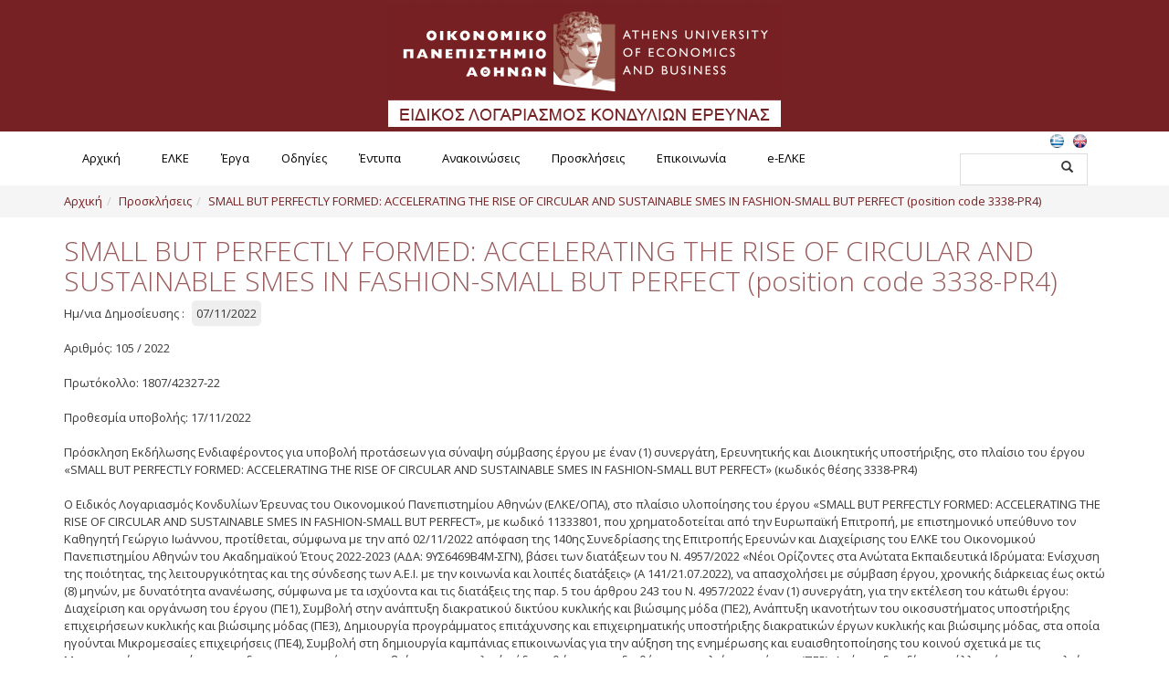

--- FILE ---
content_type: text/html; charset=utf-8
request_url: https://rc.aueb.gr/el/Article/71471/ViewArticle
body_size: 13016
content:


<!DOCTYPE html>

<html xmlns="http://www.w3.org/1999/xhtml">
	<head id="ctl00_Head1"><title>
	SMALL BUT PERFECTLY FORMED: ACCELERATING THE RISE OF CIRCULAR AND SUSTAINABLE SMES IN FASHION-SMALL BUT PERFECT (position code 3338-PR4)
</title><meta name="viewport" content="width=device-width, initial-scale=1" /><link rel="stylesheet" href="/assets/css/bootstrap.min.css" /><link rel="stylesheet" href="/assets/css/formatCO.css" /><link rel="stylesheet" href="/assets/css/font-awesome.min.css" /><link href="https://fonts.googleapis.com/css?family=Open+Sans:400,600,700" rel="stylesheet" type="text/css" /><link rel="stylesheet" href="https://cdnjs.cloudflare.com/ajax/libs/bootstrap-datepicker/1.4.0/css/bootstrap-datepicker.min.css" />

		 <script src="https://code.jquery.com/jquery-3.6.0.min.js" integrity="sha256-/xUj+3OJU5yExlq6GSYGSHk7tPXikynS7ogEvDej/m4=" crossorigin="anonymous"></script>

		<script src="/assets/js/jquery.colorbox-min.js" type="text/javascript"></script>

		<link rel="stylesheet" href="/assets/css/formatCO_1.css" />
        <link rel="stylesheet" href="/assets/css/colorbox.css" />
        <script src="/assets/js/jquery.colorbox-min.js"></script>
		<script src="/assets/js/jquery-ui.min.js"></script>


		<script src="https://www.google.com/recaptcha/api.js"></script>

		<script>
			(function (i, s, o, g, r, a, m) {
				i["GoogleAnalyticsObject"] = r;
				(i[r] =
					i[r] ||
					function () {
						(i[r].q = i[r].q || []).push(arguments);
					}),
					(i[r].l = 1 * new Date());
				(a = s.createElement(o)), (m = s.getElementsByTagName(o)[0]);
				a.async = 1;
				a.src = g;
				m.parentNode.insertBefore(a, m);
			})(window, document, "script", "https://www.google-analytics.com/analytics.js", "ga");

			ga("create", "UA-83533322-5", "auto");
			ga("send", "pageview");
		</script>
	<meta name="description" content="SMALL BUT PERFECTLY FORMED: ACCELERATING THE RISE OF CIRCULAR AND SUSTAINABLE SMES IN FASHION-SMALL BUT PERFECT (position code 3338-PR4)" /><meta name="keywords" content="ΠΡΟΣΚΛΗΣΗ" /></head>

	<body>
		<form name="aspnetForm" method="post" action="/el/Article/71471/ViewArticle" id="aspnetForm">
<div>
<input type="hidden" name="__EVENTTARGET" id="__EVENTTARGET" value="" />
<input type="hidden" name="__EVENTARGUMENT" id="__EVENTARGUMENT" value="" />
<input type="hidden" name="__VIEWSTATE" id="__VIEWSTATE" value="/wEPDwUJNDM3OTc1NTU5ZGTqu8dOsoqTdMBxfxnlkpeVbS7UYg==" />
</div>

<script type="text/javascript">
//<![CDATA[
var theForm = document.forms['aspnetForm'];
if (!theForm) {
    theForm = document.aspnetForm;
}
function __doPostBack(eventTarget, eventArgument) {
    if (!theForm.onsubmit || (theForm.onsubmit() != false)) {
        theForm.__EVENTTARGET.value = eventTarget;
        theForm.__EVENTARGUMENT.value = eventArgument;
        theForm.submit();
    }
}
//]]>
</script>


<script src="/WebResource.axd?d=CLzSj0ya2x6bvJZMUadvHM1X11Pyu-ARRYM0Rs12g-muU3_pWP7baHBEDJsgjPKLksPIwUHU2pL9pCMsHdElggl0s-A1&amp;t=638901879720898773" type="text/javascript"></script>


<script src="/ScriptResource.axd?d=Ca39R0_wiTGe3_DmZpB0totgCkS4KbeG9oxsSGmCsa1SKyNw_o7SQwadF9oP0S5lBcoQAE_Gj4hEgeZAjZ3duS_Ym9K9ufVuRIqwcqIxQ4y8a79N-UJnFtbTUKvDLUbjxTnbyflVEUxbPkLe8aQ8IQUsJQ6g1uS_VVhiEfNDGh0gvvcC0&amp;t=32e5dfca" type="text/javascript"></script>
<script src="/ScriptResource.axd?d=473E8ZLszuyEFwpjFjQURJu35dgSG9EIJmjipBWTKQddVRqQkPmx2KrHGJJHdE_wLoNhYfLF0shmXqDdpggsJ3abt9Ar3S7hhIcdZoINcvXM8r8lfLoJffjg9IGNfyVxMo_iyPyq5K2UFgAWH4ph_Jw_spNN774DcXnvOXUFAyfUnpVy0&amp;t=32e5dfca" type="text/javascript"></script>
<div>

	<input type="hidden" name="__VIEWSTATEGENERATOR" id="__VIEWSTATEGENERATOR" value="51E76B97" />
</div>
			<script type="text/javascript">
//<![CDATA[
Sys.WebForms.PageRequestManager._initialize('ctl00$sm1', 'aspnetForm', [], [], [], 90, 'ctl00');
//]]>
</script>

			<header>
				<div class="TopHeader">
					<div class="container">
						<div class="text-center logo">
							<a href="/el/static/home">
								<img src="/cms/site/images/logo.png" class="center-block img-responsive" />
							</a>
							<!--<a href="https://www.aueb.gr/el/100" target="_blank">
							<img src="/cms/site/images/logo-100y.jpg" class="center-block img-responsive" />
						</a>-->
						</div>
					</div>
				</div>
				<div class="BottomHeader">
					<div class="container">
						<div class="pull-left">
							<nav id="Nav1" class="navbar-collapse">
								<div id="ctl00_pnlMenu">
	<nav class='main-menu'><div class="menu-button">Υπηρεσίες</div><ul><li><a target="" href="https://rc.aueb.gr/el/static/home.aspx">Αρχική</a></li><li class="hasChildren"><a target="" href="https://rc.aueb.gr/el/static/profile.aspx">ΕΛΚΕ</a><ul><li><a target="" href="https://rc.aueb.gr/el/static/regulation.aspx">Σύσταση</a></li><li><a target="" href="https://rc.aueb.gr/el/static/administration.aspx">Διοίκηση</a></li><li><a target="" href="https://rc.aueb.gr/el/static/staff.aspx">Ανθρώπινο Δυναμικό</a></li><li><a target="" href="https://rc.aueb.gr/el/static/quality.aspx">Διαχείριση Ποιότητας</a></li><li><a target="" href="https://rc.aueb.gr/el/static/ethics.aspx">Επιτροπή Ηθικής και Δεοντολογίας της Έρευνας</a></li><li><a target="" href="https://rc.aueb.gr/el/static/usefullinks.aspx">Χρήσιμοι Σύνδεσμοι</a></li></ul></li><li class="hasChildren"><a target="" href="https://rc.aueb.gr/el/static/management.aspx">Έργα</a><ul><li><a target="" href="https://rc.aueb.gr/el/static/meetings.aspx">Συνεδριάσεις Επιτροπής Ερευνών</a></li><li><a target="" href="https://rc.aueb.gr/el/static/managementguide.aspx">Οδηγός Διαχείρισης</a></li><li><a target="" href="https://rc.aueb.gr/el/static/managementguide_archive.aspx">Οδηγός Διαχείρισης (ιστορικό αρχείο)</a></li><li><a target="" href="https://rc.aueb.gr/el/static/publicity.aspx">Δημοσιότητα</a></li></ul></li><li class="hasChildren"><a target="" href="https://rc.aueb.gr/el/static/guidelines.aspx">Οδηγίες</a><ul><li><a target="" href="https://rc.aueb.gr/el/static/guidelines1.aspx">Οδηγίες διαδικασιών</a></li><li><a target="" href="https://rc.aueb.gr/el/static/guidelines789.aspx">Οδηγίες για προμήθεια ειδών/παροχή υπηρεσιών με βάση τον Ν.4957/2022</a></li><li><a target="" href="https://rc.aueb.gr/el/static/guidelines4957.aspx">Οδηγίες με βάση τον Ν.4957/2022</a></li><li><a target="" href="https://rc.aueb.gr/el/static/guidelines_archive.aspx">Οδηγίες (ιστορικό αρχείο)</a></li></ul></li><li><a target="" href="https://rc.aueb.gr/el/static/documents.aspx">Έντυπα</a></li><li class="hasChildren"><a target="" href="https://rc.aueb.gr/el/grid3/news.aspx">Ανακοινώσεις</a></li><li class="hasChildren"><a target="" href="https://rc.aueb.gr/el/static/nominationstenders.aspx">Προσκλήσεις</a><ul><li><a target="" href="https://rc.aueb.gr/el/Category/2/ViewCatArticles">Προσκλήσεις Ενδιαφέροντος</a></li><li><a target="" href="https://rc.aueb.gr/el/Category/4/ViewCatArticles">Ανακοίνωση Αποτελεσμάτων Προσκλήσεων Ενδιαφέροντος</a></li><li><a target="" href="https://rc.aueb.gr/el/Category/1/ViewCatArticles">Διαγωνισμοί</a></li><li><a target="" href="https://rc.aueb.gr/el/Category/3/ViewCatArticles">Ανακοίνωση Αποτελεσμάτων Διαγωνισμών</a></li><li><a target="" href="https://rc.aueb.gr/el/Category/5/ViewCatArticles">Προσκλήσεις Υποβολής Προσφορών (2021 - 2022)</a></li></ul></li><li><a target="" href="https://rc.aueb.gr/el/normal/contact.aspx">Επικοινωνία</a></li><li class="hasChildren"><a target="" href="https://rc.aueb.gr/el/static/e-elke.aspx">e-ΕΛΚΕ</a><ul><li><a target="" href="https://rc.aueb.gr/el/static/webrescom.aspx">Ηλεκτρονική Παρακολούθηση Έργων </a></li><li><a target="" href="https://rc.aueb.gr/el/static/e-committee.aspx">Ηλεκτρονικές Συνεδριάσεις ΕΛΚΕ</a></li><li><a target="" href="https://rc.aueb.gr/el/static/e-committeekedivim.aspx">Ηλεκτρονικές Συνεδριάσεις ΚΕΔΙΒΙΜ</a></li><li><a target="" href="https://rc.aueb.gr/el/static/e-committeeethics.aspx">Ηλεκτρονικές Συνεδριάσεις ETHICS</a></li><li><a target="" href="https://rc.aueb.gr/el/static/psifiakos_voithos.aspx">Ψηφιακός Βοηθός ΕΛΚΕ-ΟΠΑ </a></li><li><a target="_blank" href="https://conferences.rc.aueb.gr/">Συνέδρια: Ηλεκτρονικές πληρωμές</a></li></ul></nav>
</div>
							</nav>
						</div>
						<div class="pull-right">
							<ul class="Langs"><li><a href="/el/Article/71471/ViewArticle" class="langActive"><img src="/cms/site/images/EL.png"/></a></li><li><a href="/en/Article/71471/ViewArticle"><img src="/cms/site/images/EN.png"/></a></li></ul>

							<!-- #section:basics/content.searchbox -->
							<div class="search-container">
								<div class="pull-left">
									<input id="search-box" type="text" class="search-box" name="q" />
									<input type="submit" id="search-submit" value="Submit" />
								</div>
								<div class="pull-right"><span class="glyphicon glyphicon-search search-icon"></span></div>
								<div class="clearfix"></div>
							</div>
							<!-- /.nav-search -->
						</div>
						<div class="clearfix"></div>
					</div>
					
<!-- #section:basics/content.breadcrumbs -->
				<div class="breadcrumbs" id="breadcrumbs">
				<div class="container">
					<script type="text/javascript">
					    try { ace.settings.check('breadcrumbs', 'fixed') } catch (e) { }
					</script>

					<ul class="breadcrumb">
                        <li><a href="https://rc.aueb.gr/el/static/home">Αρχική</a></li><li><a href="https://rc.aueb.gr/el/static/nominationstenders.aspx">Προσκλήσεις</a></li><li class="active"><a href="/el/Article/71471/ViewArticle">SMALL BUT PERFECTLY FORMED: ACCELERATING THE RISE OF CIRCULAR AND SUSTAINABLE SMES IN FASHION-SMALL BUT PERFECT (position code 3338-PR4)</a></li>
						
					</ul><!-- /.breadcrumb -->

				
					</div>
				</div>
				</div>
			</header>
			
			<div class="clearfix"></div>
			<div class="main-content">
				
				
				
				
				
				<div style="position: relative">
					<div>
						   
 <div class="container">
 <div class="row">

 <div class="col-sm-12">
 <div class="row">
     <div class="col-sm-12"><h1>SMALL BUT PERFECTLY FORMED: ACCELERATING THE RISE OF CIRCULAR AND SUSTAINABLE SMES IN FASHION-SMALL BUT PERFECT (position code 3338-PR4)</h1></div>
      
     <div class="clearfix"></div>
	 </div>
  Ημ/νια Δημοσίευσης : <span class="dateNews">07/11/2022</span><br/><br/>Αριθμός: 105 / 2022<br/><br/>Πρωτόκολλο: 1807/42327-22<br/><br/>Προθεσμία υποβολής: 17/11/2022<br/><br/><!--[if gte mso 9]><xml> <o:OfficeDocumentSettings>  <o:AllowPNG></o:AllowPNG> </o:OfficeDocumentSettings></xml><![endif]--><!--[if gte mso 9]><xml> <w:WordDocument>  <w:View>Normal</w:View>  <w:Zoom>0</w:Zoom>  <w:TrackMoves></w:TrackMoves>  <w:TrackFormatting></w:TrackFormatting>  <w:PunctuationKerning></w:PunctuationKerning>  <w:ValidateAgainstSchemas></w:ValidateAgainstSchemas>  <w:SaveIfXMLInvalid>false</w:SaveIfXMLInvalid>  <w:IgnoreMixedContent>false</w:IgnoreMixedContent>  <w:AlwaysShowPlaceholderText>false</w:AlwaysShowPlaceholderText>  <w:DoNotPromoteQF></w:DoNotPromoteQF>  <w:LidThemeOther>EN-US</w:LidThemeOther>  <w:LidThemeAsian>X-NONE</w:LidThemeAsian>  <w:LidThemeComplexScript>X-NONE</w:LidThemeComplexScript>  <w:Compatibility>   <w:BreakWrappedTables></w:BreakWrappedTables>   <w:SnapToGridInCell></w:SnapToGridInCell>   <w:WrapTextWithPunct></w:WrapTextWithPunct>   <w:UseAsianBreakRules></w:UseAsianBreakRules>   <w:DontGrowAutofit></w:DontGrowAutofit>   <w:SplitPgBreakAndParaMark></w:SplitPgBreakAndParaMark>   <w:EnableOpenTypeKerning></w:EnableOpenTypeKerning>   <w:DontFlipMirrorIndents></w:DontFlipMirrorIndents>   <w:OverrideTableStyleHps></w:OverrideTableStyleHps>  </w:Compatibility>  <m:mathPr>   <m:mathFont m:val="Cambria Math"></m:mathFont>   <m:brkBin m:val="before"></m:brkBin>   <m:brkBinSub m:val="&#45;-"></m:brkBinSub>   <m:smallFrac m:val="off"></m:smallFrac>   <m:dispDef></m:dispDef>   <m:lMargin m:val="0"></m:lMargin>   <m:rMargin m:val="0"></m:rMargin>   <m:defJc m:val="centerGroup"></m:defJc>   <m:wrapIndent m:val="1440"></m:wrapIndent>   <m:intLim m:val="subSup"></m:intLim>   <m:naryLim m:val="undOvr"></m:naryLim>  </m:mathPr></w:WordDocument></xml><![endif]--><!--[if gte mso 9]><xml> <w:LatentStyles DefLockedState="false" DefUnhideWhenUsed="true"  DefSemiHidden="true" DefQFormat="false" DefPriority="99"  LatentStyleCount="267">  <w:LsdException Locked="false" Priority="0" SemiHidden="false"   UnhideWhenUsed="false" QFormat="true" Name="Normal"></w:LsdException>  <w:LsdException Locked="false" Priority="9" SemiHidden="false"   UnhideWhenUsed="false" QFormat="true" Name="heading 1"></w:LsdException>  <w:LsdException Locked="false" Priority="9" QFormat="true" Name="heading 2"></w:LsdException>  <w:LsdException Locked="false" Priority="9" QFormat="true" Name="heading 3"></w:LsdException>  <w:LsdException Locked="false" Priority="9" QFormat="true" Name="heading 4"></w:LsdException>  <w:LsdException Locked="false" Priority="9" QFormat="true" Name="heading 5"></w:LsdException>  <w:LsdException Locked="false" Priority="9" QFormat="true" Name="heading 6"></w:LsdException>  <w:LsdException Locked="false" Priority="9" QFormat="true" Name="heading 7"></w:LsdException>  <w:LsdException Locked="false" Priority="9" QFormat="true" Name="heading 8"></w:LsdException>  <w:LsdException Locked="false" Priority="9" QFormat="true" Name="heading 9"></w:LsdException>  <w:LsdException Locked="false" Priority="39" Name="toc 1"></w:LsdException>  <w:LsdException Locked="false" Priority="39" Name="toc 2"></w:LsdException>  <w:LsdException Locked="false" Priority="39" Name="toc 3"></w:LsdException>  <w:LsdException Locked="false" Priority="39" Name="toc 4"></w:LsdException>  <w:LsdException Locked="false" Priority="39" Name="toc 5"></w:LsdException>  <w:LsdException Locked="false" Priority="39" Name="toc 6"></w:LsdException>  <w:LsdException Locked="false" Priority="39" Name="toc 7"></w:LsdException>  <w:LsdException Locked="false" Priority="39" Name="toc 8"></w:LsdException>  <w:LsdException Locked="false" Priority="39" Name="toc 9"></w:LsdException>  <w:LsdException Locked="false" Priority="35" QFormat="true" Name="caption"></w:LsdException>  <w:LsdException Locked="false" Priority="10" SemiHidden="false"   UnhideWhenUsed="false" QFormat="true" Name="Title"></w:LsdException>  <w:LsdException Locked="false" Priority="1" Name="Default Paragraph Font"></w:LsdException>  <w:LsdException Locked="false" Priority="11" SemiHidden="false"   UnhideWhenUsed="false" QFormat="true" Name="Subtitle"></w:LsdException>  <w:LsdException Locked="false" Priority="22" SemiHidden="false"   UnhideWhenUsed="false" QFormat="true" Name="Strong"></w:LsdException>  <w:LsdException Locked="false" Priority="20" SemiHidden="false"   UnhideWhenUsed="false" QFormat="true" Name="Emphasis"></w:LsdException>  <w:LsdException Locked="false" Priority="59" SemiHidden="false"   UnhideWhenUsed="false" Name="Table Grid"></w:LsdException>  <w:LsdException Locked="false" UnhideWhenUsed="false" Name="Placeholder Text"></w:LsdException>  <w:LsdException Locked="false" Priority="1" SemiHidden="false"   UnhideWhenUsed="false" QFormat="true" Name="No Spacing"></w:LsdException>  <w:LsdException Locked="false" Priority="60" SemiHidden="false"   UnhideWhenUsed="false" Name="Light Shading"></w:LsdException>  <w:LsdException Locked="false" Priority="61" SemiHidden="false"   UnhideWhenUsed="false" Name="Light List"></w:LsdException>  <w:LsdException Locked="false" Priority="62" SemiHidden="false"   UnhideWhenUsed="false" Name="Light Grid"></w:LsdException>  <w:LsdException Locked="false" Priority="63" SemiHidden="false"   UnhideWhenUsed="false" Name="Medium Shading 1"></w:LsdException>  <w:LsdException Locked="false" Priority="64" SemiHidden="false"   UnhideWhenUsed="false" Name="Medium Shading 2"></w:LsdException>  <w:LsdException Locked="false" Priority="65" SemiHidden="false"   UnhideWhenUsed="false" Name="Medium List 1"></w:LsdException>  <w:LsdException Locked="false" Priority="66" SemiHidden="false"   UnhideWhenUsed="false" Name="Medium List 2"></w:LsdException>  <w:LsdException Locked="false" Priority="67" SemiHidden="false"   UnhideWhenUsed="false" Name="Medium Grid 1"></w:LsdException>  <w:LsdException Locked="false" Priority="68" SemiHidden="false"   UnhideWhenUsed="false" Name="Medium Grid 2"></w:LsdException>  <w:LsdException Locked="false" Priority="69" SemiHidden="false"   UnhideWhenUsed="false" Name="Medium Grid 3"></w:LsdException>  <w:LsdException Locked="false" Priority="70" SemiHidden="false"   UnhideWhenUsed="false" Name="Dark List"></w:LsdException>  <w:LsdException Locked="false" Priority="71" SemiHidden="false"   UnhideWhenUsed="false" Name="Colorful Shading"></w:LsdException>  <w:LsdException Locked="false" Priority="72" SemiHidden="false"   UnhideWhenUsed="false" Name="Colorful List"></w:LsdException>  <w:LsdException Locked="false" Priority="73" SemiHidden="false"   UnhideWhenUsed="false" Name="Colorful Grid"></w:LsdException>  <w:LsdException Locked="false" Priority="60" SemiHidden="false"   UnhideWhenUsed="false" Name="Light Shading Accent 1"></w:LsdException>  <w:LsdException Locked="false" Priority="61" SemiHidden="false"   UnhideWhenUsed="false" Name="Light List Accent 1"></w:LsdException>  <w:LsdException Locked="false" Priority="62" SemiHidden="false"   UnhideWhenUsed="false" Name="Light Grid Accent 1"></w:LsdException>  <w:LsdException Locked="false" Priority="63" SemiHidden="false"   UnhideWhenUsed="false" Name="Medium Shading 1 Accent 1"></w:LsdException>  <w:LsdException Locked="false" Priority="64" SemiHidden="false"   UnhideWhenUsed="false" Name="Medium Shading 2 Accent 1"></w:LsdException>  <w:LsdException Locked="false" Priority="65" SemiHidden="false"   UnhideWhenUsed="false" Name="Medium List 1 Accent 1"></w:LsdException>  <w:LsdException Locked="false" UnhideWhenUsed="false" Name="Revision"></w:LsdException>  <w:LsdException Locked="false" Priority="34" SemiHidden="false"   UnhideWhenUsed="false" QFormat="true" Name="List Paragraph"></w:LsdException>  <w:LsdException Locked="false" Priority="29" SemiHidden="false"   UnhideWhenUsed="false" QFormat="true" Name="Quote"></w:LsdException>  <w:LsdException Locked="false" Priority="30" SemiHidden="false"   UnhideWhenUsed="false" QFormat="true" Name="Intense Quote"></w:LsdException>  <w:LsdException Locked="false" Priority="66" SemiHidden="false"   UnhideWhenUsed="false" Name="Medium List 2 Accent 1"></w:LsdException>  <w:LsdException Locked="false" Priority="67" SemiHidden="false"   UnhideWhenUsed="false" Name="Medium Grid 1 Accent 1"></w:LsdException>  <w:LsdException Locked="false" Priority="68" SemiHidden="false"   UnhideWhenUsed="false" Name="Medium Grid 2 Accent 1"></w:LsdException>  <w:LsdException Locked="false" Priority="69" SemiHidden="false"   UnhideWhenUsed="false" Name="Medium Grid 3 Accent 1"></w:LsdException>  <w:LsdException Locked="false" Priority="70" SemiHidden="false"   UnhideWhenUsed="false" Name="Dark List Accent 1"></w:LsdException>  <w:LsdException Locked="false" Priority="71" SemiHidden="false"   UnhideWhenUsed="false" Name="Colorful Shading Accent 1"></w:LsdException>  <w:LsdException Locked="false" Priority="72" SemiHidden="false"   UnhideWhenUsed="false" Name="Colorful List Accent 1"></w:LsdException>  <w:LsdException Locked="false" Priority="73" SemiHidden="false"   UnhideWhenUsed="false" Name="Colorful Grid Accent 1"></w:LsdException>  <w:LsdException Locked="false" Priority="60" SemiHidden="false"   UnhideWhenUsed="false" Name="Light Shading Accent 2"></w:LsdException>  <w:LsdException Locked="false" Priority="61" SemiHidden="false"   UnhideWhenUsed="false" Name="Light List Accent 2"></w:LsdException>  <w:LsdException Locked="false" Priority="62" SemiHidden="false"   UnhideWhenUsed="false" Name="Light Grid Accent 2"></w:LsdException>  <w:LsdException Locked="false" Priority="63" SemiHidden="false"   UnhideWhenUsed="false" Name="Medium Shading 1 Accent 2"></w:LsdException>  <w:LsdException Locked="false" Priority="64" SemiHidden="false"   UnhideWhenUsed="false" Name="Medium Shading 2 Accent 2"></w:LsdException>  <w:LsdException Locked="false" Priority="65" SemiHidden="false"   UnhideWhenUsed="false" Name="Medium List 1 Accent 2"></w:LsdException>  <w:LsdException Locked="false" Priority="66" SemiHidden="false"   UnhideWhenUsed="false" Name="Medium List 2 Accent 2"></w:LsdException>  <w:LsdException Locked="false" Priority="67" SemiHidden="false"   UnhideWhenUsed="false" Name="Medium Grid 1 Accent 2"></w:LsdException>  <w:LsdException Locked="false" Priority="68" SemiHidden="false"   UnhideWhenUsed="false" Name="Medium Grid 2 Accent 2"></w:LsdException>  <w:LsdException Locked="false" Priority="69" SemiHidden="false"   UnhideWhenUsed="false" Name="Medium Grid 3 Accent 2"></w:LsdException>  <w:LsdException Locked="false" Priority="70" SemiHidden="false"   UnhideWhenUsed="false" Name="Dark List Accent 2"></w:LsdException>  <w:LsdException Locked="false" Priority="71" SemiHidden="false"   UnhideWhenUsed="false" Name="Colorful Shading Accent 2"></w:LsdException>  <w:LsdException Locked="false" Priority="72" SemiHidden="false"   UnhideWhenUsed="false" Name="Colorful List Accent 2"></w:LsdException>  <w:LsdException Locked="false" Priority="73" SemiHidden="false"   UnhideWhenUsed="false" Name="Colorful Grid Accent 2"></w:LsdException>  <w:LsdException Locked="false" Priority="60" SemiHidden="false"   UnhideWhenUsed="false" Name="Light Shading Accent 3"></w:LsdException>  <w:LsdException Locked="false" Priority="61" SemiHidden="false"   UnhideWhenUsed="false" Name="Light List Accent 3"></w:LsdException>  <w:LsdException Locked="false" Priority="62" SemiHidden="false"   UnhideWhenUsed="false" Name="Light Grid Accent 3"></w:LsdException>  <w:LsdException Locked="false" Priority="63" SemiHidden="false"   UnhideWhenUsed="false" Name="Medium Shading 1 Accent 3"></w:LsdException>  <w:LsdException Locked="false" Priority="64" SemiHidden="false"   UnhideWhenUsed="false" Name="Medium Shading 2 Accent 3"></w:LsdException>  <w:LsdException Locked="false" Priority="65" SemiHidden="false"   UnhideWhenUsed="false" Name="Medium List 1 Accent 3"></w:LsdException>  <w:LsdException Locked="false" Priority="66" SemiHidden="false"   UnhideWhenUsed="false" Name="Medium List 2 Accent 3"></w:LsdException>  <w:LsdException Locked="false" Priority="67" SemiHidden="false"   UnhideWhenUsed="false" Name="Medium Grid 1 Accent 3"></w:LsdException>  <w:LsdException Locked="false" Priority="68" SemiHidden="false"   UnhideWhenUsed="false" Name="Medium Grid 2 Accent 3"></w:LsdException>  <w:LsdException Locked="false" Priority="69" SemiHidden="false"   UnhideWhenUsed="false" Name="Medium Grid 3 Accent 3"></w:LsdException>  <w:LsdException Locked="false" Priority="70" SemiHidden="false"   UnhideWhenUsed="false" Name="Dark List Accent 3"></w:LsdException>  <w:LsdException Locked="false" Priority="71" SemiHidden="false"   UnhideWhenUsed="false" Name="Colorful Shading Accent 3"></w:LsdException>  <w:LsdException Locked="false" Priority="72" SemiHidden="false"   UnhideWhenUsed="false" Name="Colorful List Accent 3"></w:LsdException>  <w:LsdException Locked="false" Priority="73" SemiHidden="false"   UnhideWhenUsed="false" Name="Colorful Grid Accent 3"></w:LsdException>  <w:LsdException Locked="false" Priority="60" SemiHidden="false"   UnhideWhenUsed="false" Name="Light Shading Accent 4"></w:LsdException>  <w:LsdException Locked="false" Priority="61" SemiHidden="false"   UnhideWhenUsed="false" Name="Light List Accent 4"></w:LsdException>  <w:LsdException Locked="false" Priority="62" SemiHidden="false"   UnhideWhenUsed="false" Name="Light Grid Accent 4"></w:LsdException>  <w:LsdException Locked="false" Priority="63" SemiHidden="false"   UnhideWhenUsed="false" Name="Medium Shading 1 Accent 4"></w:LsdException>  <w:LsdException Locked="false" Priority="64" SemiHidden="false"   UnhideWhenUsed="false" Name="Medium Shading 2 Accent 4"></w:LsdException>  <w:LsdException Locked="false" Priority="65" SemiHidden="false"   UnhideWhenUsed="false" Name="Medium List 1 Accent 4"></w:LsdException>  <w:LsdException Locked="false" Priority="66" SemiHidden="false"   UnhideWhenUsed="false" Name="Medium List 2 Accent 4"></w:LsdException>  <w:LsdException Locked="false" Priority="67" SemiHidden="false"   UnhideWhenUsed="false" Name="Medium Grid 1 Accent 4"></w:LsdException>  <w:LsdException Locked="false" Priority="68" SemiHidden="false"   UnhideWhenUsed="false" Name="Medium Grid 2 Accent 4"></w:LsdException>  <w:LsdException Locked="false" Priority="69" SemiHidden="false"   UnhideWhenUsed="false" Name="Medium Grid 3 Accent 4"></w:LsdException>  <w:LsdException Locked="false" Priority="70" SemiHidden="false"   UnhideWhenUsed="false" Name="Dark List Accent 4"></w:LsdException>  <w:LsdException Locked="false" Priority="71" SemiHidden="false"   UnhideWhenUsed="false" Name="Colorful Shading Accent 4"></w:LsdException>  <w:LsdException Locked="false" Priority="72" SemiHidden="false"   UnhideWhenUsed="false" Name="Colorful List Accent 4"></w:LsdException>  <w:LsdException Locked="false" Priority="73" SemiHidden="false"   UnhideWhenUsed="false" Name="Colorful Grid Accent 4"></w:LsdException>  <w:LsdException Locked="false" Priority="60" SemiHidden="false"   UnhideWhenUsed="false" Name="Light Shading Accent 5"></w:LsdException>  <w:LsdException Locked="false" Priority="61" SemiHidden="false"   UnhideWhenUsed="false" Name="Light List Accent 5"></w:LsdException>  <w:LsdException Locked="false" Priority="62" SemiHidden="false"   UnhideWhenUsed="false" Name="Light Grid Accent 5"></w:LsdException>  <w:LsdException Locked="false" Priority="63" SemiHidden="false"   UnhideWhenUsed="false" Name="Medium Shading 1 Accent 5"></w:LsdException>  <w:LsdException Locked="false" Priority="64" SemiHidden="false"   UnhideWhenUsed="false" Name="Medium Shading 2 Accent 5"></w:LsdException>  <w:LsdException Locked="false" Priority="65" SemiHidden="false"   UnhideWhenUsed="false" Name="Medium List 1 Accent 5"></w:LsdException>  <w:LsdException Locked="false" Priority="66" SemiHidden="false"   UnhideWhenUsed="false" Name="Medium List 2 Accent 5"></w:LsdException>  <w:LsdException Locked="false" Priority="67" SemiHidden="false"   UnhideWhenUsed="false" Name="Medium Grid 1 Accent 5"></w:LsdException>  <w:LsdException Locked="false" Priority="68" SemiHidden="false"   UnhideWhenUsed="false" Name="Medium Grid 2 Accent 5"></w:LsdException>  <w:LsdException Locked="false" Priority="69" SemiHidden="false"   UnhideWhenUsed="false" Name="Medium Grid 3 Accent 5"></w:LsdException>  <w:LsdException Locked="false" Priority="70" SemiHidden="false"   UnhideWhenUsed="false" Name="Dark List Accent 5"></w:LsdException>  <w:LsdException Locked="false" Priority="71" SemiHidden="false"   UnhideWhenUsed="false" Name="Colorful Shading Accent 5"></w:LsdException>  <w:LsdException Locked="false" Priority="72" SemiHidden="false"   UnhideWhenUsed="false" Name="Colorful List Accent 5"></w:LsdException>  <w:LsdException Locked="false" Priority="73" SemiHidden="false"   UnhideWhenUsed="false" Name="Colorful Grid Accent 5"></w:LsdException>  <w:LsdException Locked="false" Priority="60" SemiHidden="false"   UnhideWhenUsed="false" Name="Light Shading Accent 6"></w:LsdException>  <w:LsdException Locked="false" Priority="61" SemiHidden="false"   UnhideWhenUsed="false" Name="Light List Accent 6"></w:LsdException>  <w:LsdException Locked="false" Priority="62" SemiHidden="false"   UnhideWhenUsed="false" Name="Light Grid Accent 6"></w:LsdException>  <w:LsdException Locked="false" Priority="63" SemiHidden="false"   UnhideWhenUsed="false" Name="Medium Shading 1 Accent 6"></w:LsdException>  <w:LsdException Locked="false" Priority="64" SemiHidden="false"   UnhideWhenUsed="false" Name="Medium Shading 2 Accent 6"></w:LsdException>  <w:LsdException Locked="false" Priority="65" SemiHidden="false"   UnhideWhenUsed="false" Name="Medium List 1 Accent 6"></w:LsdException>  <w:LsdException Locked="false" Priority="66" SemiHidden="false"   UnhideWhenUsed="false" Name="Medium List 2 Accent 6"></w:LsdException>  <w:LsdException Locked="false" Priority="67" SemiHidden="false"   UnhideWhenUsed="false" Name="Medium Grid 1 Accent 6"></w:LsdException>  <w:LsdException Locked="false" Priority="68" SemiHidden="false"   UnhideWhenUsed="false" Name="Medium Grid 2 Accent 6"></w:LsdException>  <w:LsdException Locked="false" Priority="69" SemiHidden="false"   UnhideWhenUsed="false" Name="Medium Grid 3 Accent 6"></w:LsdException>  <w:LsdException Locked="false" Priority="70" SemiHidden="false"   UnhideWhenUsed="false" Name="Dark List Accent 6"></w:LsdException>  <w:LsdException Locked="false" Priority="71" SemiHidden="false"   UnhideWhenUsed="false" Name="Colorful Shading Accent 6"></w:LsdException>  <w:LsdException Locked="false" Priority="72" SemiHidden="false"   UnhideWhenUsed="false" Name="Colorful List Accent 6"></w:LsdException>  <w:LsdException Locked="false" Priority="73" SemiHidden="false"   UnhideWhenUsed="false" Name="Colorful Grid Accent 6"></w:LsdException>  <w:LsdException Locked="false" Priority="19" SemiHidden="false"   UnhideWhenUsed="false" QFormat="true" Name="Subtle Emphasis"></w:LsdException>  <w:LsdException Locked="false" Priority="21" SemiHidden="false"   UnhideWhenUsed="false" QFormat="true" Name="Intense Emphasis"></w:LsdException>  <w:LsdException Locked="false" Priority="31" SemiHidden="false"   UnhideWhenUsed="false" QFormat="true" Name="Subtle Reference"></w:LsdException>  <w:LsdException Locked="false" Priority="32" SemiHidden="false"   UnhideWhenUsed="false" QFormat="true" Name="Intense Reference"></w:LsdException>  <w:LsdException Locked="false" Priority="33" SemiHidden="false"   UnhideWhenUsed="false" QFormat="true" Name="Book Title"></w:LsdException>  <w:LsdException Locked="false" Priority="37" Name="Bibliography"></w:LsdException>  <w:LsdException Locked="false" Priority="39" QFormat="true" Name="TOC Heading"></w:LsdException> </w:LatentStyles></xml><![endif]--><!--[if gte mso 10]><style> /* Style Definitions */ table.MsoNormalTable	{mso-style-name:"Table Normal";	mso-tstyle-rowband-size:0;	mso-tstyle-colband-size:0;	mso-style-noshow:yes;	mso-style-priority:99;	mso-style-parent:"";	mso-padding-alt:0cm 5.4pt 0cm 5.4pt;	mso-para-margin-top:0cm;	mso-para-margin-right:0cm;	mso-para-margin-bottom:10.0pt;	mso-para-margin-left:0cm;	line-height:115%;	mso-pagination:widow-orphan;	font-size:11.0pt;	font-family:"Calibri","sans-serif";	mso-ascii-font-family:Calibri;	mso-ascii-theme-font:minor-latin;	mso-hansi-font-family:Calibri;	mso-hansi-theme-font:minor-latin;	mso-bidi-font-family:"Times New Roman";	mso-bidi-theme-font:minor-bidi;}</style><![endif]--><div>Πρόσκληση Εκδήλωσης Ενδιαφέροντος για υποβολή προτάσεων για σύναψη σύμβασης έργου με έναν (1) συνεργάτη, Ερευνητικής και Διοικητικής υποστήριξης, στο πλαίσιο του έργου «SMALL BUT PERFECTLY FORMED: ACCELERATING THE RISE OF CIRCULAR AND SUSTAINABLE SMES IN FASHION-SMALL BUT PERFECT» (κωδικός θέσης 3338-PR4)<br><br>Ο Ειδικός Λογαριασμός Κονδυλίων Έρευνας του Οικονομικού Πανεπιστημίου Αθηνών (ΕΛΚΕ/ΟΠΑ), στο πλαίσιο υλοποίησης του έργου «SMALL BUT PERFECTLY FORMED: ACCELERATING THE RISE OF CIRCULAR AND SUSTAINABLE SMES IN FASHION-SMALL BUT PERFECT», με κωδικό 11333801, που χρηματοδοτείται από την Ευρωπαϊκή Επιτροπή, με επιστημονικό υπεύθυνο τον Καθηγητή Γεώργιο Ιωάννου, προτίθεται, σύμφωνα με την από 02/11/2022 απόφαση της 140ης Συνεδρίασης της Επιτροπής Ερευνών και Διαχείρισης του ΕΛΚΕ του Οικονομικού Πανεπιστημίου Αθηνών του Ακαδημαϊκού Έτους 2022-2023 (ΑΔΑ: 9ΥΣ6469Β4Μ-ΣΓΝ), βάσει των διατάξεων του Ν. 4957/2022 «Νέοι Ορίζοντες στα Ανώτατα Εκπαιδευτικά Ιδρύματα: Ενίσχυση της ποιότητας, της λειτουργικότητας και της σύνδεσης των Α.Ε.Ι. με την κοινωνία και λοιπές διατάξεις» (Α 141/21.07.2022), να απασχολήσει με σύμβαση έργου, χρονικής διάρκειας έως οκτώ (8) μηνών, με δυνατότητα ανανέωσης, σύμφωνα με τα ισχύοντα και τις διατάξεις της παρ. 5 του άρθρου 243 του Ν. 4957/2022 έναν (1) συνεργάτη, για την εκτέλεση του κάτωθι έργου: Διαχείριση και οργάνωση του έργου (ΠΕ1), Συμβολή στην ανάπτυξη διακρατικού δικτύου κυκλικής και βιώσιμης μόδα (ΠΕ2), Ανάπτυξη ικανοτήτων του οικοσυστήματος υποστήριξης επιχειρήσεων κυκλικής και βιώσιμης μόδας (ΠΕ3), Δημιουργία προγράμματος επιτάχυνσης και επιχειρηματικής υποστήριξης διακρατικών έργων κυκλικής και βιώσιμης μόδας, στα οποία ηγούνται Μικρομεσαίες επιχειρήσεις (ΠΕ4), Συμβολή στη δημιουργία καμπάνιας επικοινωνίας για την αύξηση της ενημέρωσης και ευαισθητοποίησης του κοινού σχετικά με τις Μικρομεσαίες επιχειρήσεις που δραστηριοποιούνται&nbsp; στη βιώσιμη και κυκλική μόδα καθώς και στα διαθέσιμα εργαλεία και πόρους (ΠΕ5), Δράσεις διεκδίκησης άλλων έργων στο πλαίσιο αξιοποίησης αποτελεσμάτων.<br></div><div><br></div><div>Σχετικά έγγραφα: <a style="background-color: transparent; box-sizing: border-box; color: rgb(51, 122, 183); text-decoration: none;" href="https://rc.aueb.gr/admin/dsContent/UserData/CommonFiles/ΠΡΟΣΚΛΗΣΗ-2022-105-9Η7Ψ469Β4Μ-Φ1Ρ.pdf" target="_blank"><u style="box-sizing: border-box;"><font style="box-sizing: border-box;" color="#0066cc">ΠΡΟΣΚΛΗΣΗ-2022-105-9Η7Ψ469Β4Μ-Φ1Ρ</font></u></a><span style="'display:"></span></div><div><br></div><div>Υποβολή Αιτήσεων: <a href="https://proskliseis.rc.aueb.gr/nominations/f9bb3c13-7f6a-4c26-a1ac-9a829047c348" target="_blank" style="background-color: rgb(255, 255, 255);">https://proskliseis.rc.aueb.gr/nominations/f9bb3c13-7f6a-4c26-a1ac-9a829047c348</a><a href="https://proskliseis.rc.aueb.gr/nominations/13f0965a-bd32-40fd-aa8a-86d45b55a813" target="_blank" style="background-color: rgb(255, 255, 255);"></a><a href="https://proskliseis.rc.aueb.gr/nominations/aefc8b4a-48a9-4719-baf0-5f6a630c59ce" target="_blank" style="background-color: rgb(255, 255, 255);"></a><span style="'display:"></span><span style="'display:"></span><div><span style="'display:"><b><br></b></span></div><p style="background-color: transparent; box-sizing: border-box; color: rgb(57, 57, 57); font-family: &amp;quot;Ubuntu&amp;quot;,sans-serif; font-size: 13px; font-style: normal; font-variant: normal; font-weight: 400; letter-spacing: normal; margin-bottom: 10px; margin-left: 0px; margin-right: 0px; margin-top: 0px; orphans: 2; text-align: left; text-decoration: none; text-indent: 0px; text-transform: none; -webkit-text-stroke-width: 0px; white-space: normal; word-spacing: 0px;">----</p><p style="background-color: transparent; box-sizing: border-box; color: rgb(57, 57, 57); font-family: &amp;quot;Ubuntu&amp;quot;,sans-serif; font-size: 13px; font-style: normal; font-variant: normal; font-weight: 400; letter-spacing: normal; margin-bottom: 10px; margin-left: 0px; margin-right: 0px; margin-top: 0px; orphans: 2; text-align: left; text-decoration: none; text-indent: 0px; text-transform: none; -webkit-text-stroke-width: 0px; white-space: normal; word-spacing: 0px;">Invitation for expression of interest for a fixed term work contract for a Research and Administrative Support position, in the context of the project “SMALL BUT PERFECTLY FORMED: ACCELERATING THE RISE OF CIRCULAR AND SUSTAINABLE SMES IN FASHION-SMALL BUT PERFECT” (position code 3338-PR4)<br><br>The Research Center of the Athens University of Economics and Business (RC/AUEB) in the frame of the European Union funded research project “SMALL BUT PERFECTLY FORMED: ACCELERATING THE RISE OF CIRCULAR AND SUSTAINABLE SMES IN FASHION-SMALL BUT PERFECT”, project code 11333801, and under the supervision of the Scientist Responsible for the project, Professor Georgios Ioannou, invites, in accordance with the decision of the 140th Meeting of the Research and Management Committee of RC/AUEB of the academic year 2022-2023, dated 02/11/2022 (ADA: 9ΥΣ6469Β4Μ-ΣΓΝ), pursuant to the provisions of articles 244 and 245 of Law 4957/20222 "New Horizons in Higher Education Institutions: Enhancing the quality, functionality and connection of H.E.I. with society and other provisions", applications for a fixed term work contract, up to eight (8) months, with the possibility of renewing until the end of the project, pursuant to the provisions of articles 244 and 245 of Law 4957/20222, for the implementation of the following project: Project Management&nbsp; (WP1), Creation of a transnational circular and sustainable fashion network and platform Methodology (WP2), Capacity building of fashion business support ecosystem Methodology (WP3), Acceleration and business support to SME led transnational projects in circular and sustainable fashion (WP4), Raising public awareness of SME led sustainable and circular fashion and open-sourcing project toolkits and resources (WP5), Claim Actions of new projects, following dissemination of results.<br><br>File: <a style="background-color: transparent; box-sizing: border-box; color: rgb(51, 122, 183); text-decoration: none;" href="https://rc.aueb.gr/admin/dsContent/UserData/CommonFiles/INVITATION-2022-105.pdf" target="_blank"><u style="box-sizing: border-box;"><font style="box-sizing: border-box;" color="#0066cc">INVITATION-2022-105</font></u></a></p><p style="background-color: transparent; box-sizing: border-box; color: rgb(57, 57, 57); font-family: &amp;quot;Ubuntu&amp;quot;,sans-serif; font-size: 13px; font-style: normal; font-variant: normal; font-weight: 400; letter-spacing: normal; margin-bottom: 10px; margin-left: 0px; margin-right: 0px; margin-top: 0px; orphans: 2; text-align: left; text-decoration: none; text-indent: 0px; text-transform: none; -webkit-text-stroke-width: 0px; white-space: normal; word-spacing: 0px;"><b><b><b></b></b></b></p><div><b><b><b><span style="font-weight: normal;">Αpplication submission:</span> </b></b></b><a href="https://proskliseis.rc.aueb.gr/nominations/f9bb3c13-7f6a-4c26-a1ac-9a829047c348" target="_blank" style="background-color: rgb(255, 255, 255);">https://proskliseis.rc.aueb.gr/nominations/f9bb3c13-7f6a-4c26-a1ac-9a829047c348</a></div><span style="'display:"></span><p></p><span style="'display:"></span><span style="'display:"></span></div><div><br><span style="'display:"><span style="'display:"></span></span></div><span style="background-color: transparent; box-sizing: border-box; color: rgb(57, 57, 57); font-family: &amp;quot;Ubuntu&amp;quot;,sans-serif; font-size: 14.66px; font-style: normal; font-variant: normal; font-weight: 400; letter-spacing: normal; orphans: 2; text-align: left; text-decoration: none; text-indent: 0px; text-transform: none; -webkit-text-stroke-width: 0px; white-space: normal; word-spacing: 0px;" lang="EN-US"></span><span style="background-color: transparent; box-sizing: border-box; color: rgb(57, 57, 57); font-family: &amp;quot;Ubuntu&amp;quot;,sans-serif; font-size: 14.66px; font-style: normal; font-variant: normal; font-weight: 400; letter-spacing: normal; orphans: 2; text-align: left; text-decoration: none; text-indent: 0px; text-transform: none; -webkit-text-stroke-width: 0px; white-space: normal; word-spacing: 0px;" lang="EN-US"></span><span style="box-sizing: border-box; font-family: &amp;quot;Calibri&amp;quot;,&amp;quot;sans-serif&amp;quot;; font-size: 14.66px;" lang="EN-US"></span><span style="box-sizing: border-box; font-family: &amp;quot;Calibri&amp;quot;,&amp;quot;sans-serif&amp;quot;; font-size: 14.66px;" lang="EN-US"></span><span style="box-sizing: border-box; font-family: &amp;quot;Calibri&amp;quot;,&amp;quot;sans-serif&amp;quot;; font-size: 14.66px;" lang="EN-US"></span><br />
    <h2>Ανακοίνωση Αποτελεσμάτων</h2><a target="_blank" href="/el/Article/71472/ViewArticle">ΑΠΟΤΕΛΕΣΜΑΤΑ: SMALL BUT PERFECTLY FORMED: ACCELERATING THE RISE OF CIRCULAR AND SUSTAINABLE SMES IN FASHION-SMALL BUT PERFECT (position code 3338-PR4)</a><br/>
  <div class="clearfix"></div>
  </div>
 <div class="clearfix"></div>
 </div>
  
	</div><br/>

					</div>
				</div>
				
				
			</div>
			<footer>
				<div class="footersep">
					
					<div class="container">
						<!--<div class="mail-footer text-center">
							<span class="label">alba.melosoftware.com</span>
						</div>-->
						<div>
							<div id="ctl00_pnlFooter">
	<div class="col-md-3 text-left"><h4>ΕΛΚΕ</h4><nav class='main-menu'><div class="menu-button">ΕΛΚΕ</div><ul><li><a target="" href="https://rc.aueb.gr/el/static/regulation.aspx">Σύσταση</a></li><li><a target="" href="https://rc.aueb.gr/el/static/administration.aspx">Διοίκηση</a></li><li><a target="" href="https://rc.aueb.gr/el/static/staff.aspx">Ανθρώπινο Δυναμικό</a></li><li><a target="" href="https://rc.aueb.gr/el/static/quality.aspx">Διαχείριση Ποιότητας</a></li><li><a target="" href="https://rc.aueb.gr/el/static/ethics.aspx">Επιτροπή Ηθικής και Δεοντολογίας της Έρευνας</a></li><li><a target="" href="https://rc.aueb.gr/el/static/usefullinks.aspx">Χρήσιμοι Σύνδεσμοι</a></li></ul></nav></div><div class="col-md-3 text-left"><h4>Έργα</h4><nav class='main-menu'><div class="menu-button">Έργα</div><ul><li><a target="" href="https://rc.aueb.gr/el/static/meetings.aspx">Συνεδριάσεις Επιτροπής Ερευνών</a></li><li><a target="" href="https://rc.aueb.gr/el/static/managementguide.aspx">Οδηγός Διαχείρισης</a></li><li><a target="" href="https://rc.aueb.gr/el/static/managementguide_archive.aspx">Οδηγός Διαχείρισης (ιστορικό αρχείο)</a></li><li><a target="" href="https://rc.aueb.gr/el/static/publicity.aspx">Δημοσιότητα</a></li></ul></nav></div><div class="col-md-3 text-left"><h4>Προσκλήσεις</h4><nav class='main-menu'><div class="menu-button">Προσκλήσεις</div><ul><li><a target="" href="https://rc.aueb.gr/el/Category/2/ViewCatArticles">Προσκλήσεις Ενδιαφέροντος</a></li><li><a target="" href="https://rc.aueb.gr/el/Category/4/ViewCatArticles">Ανακοίνωση Αποτελεσμάτων Προσκλήσεων Ενδιαφέροντος</a></li><li><a target="" href="https://rc.aueb.gr/el/Category/1/ViewCatArticles">Διαγωνισμοί</a></li><li><a target="" href="https://rc.aueb.gr/el/Category/3/ViewCatArticles">Ανακοίνωση Αποτελεσμάτων Διαγωνισμών</a></li><li><a target="" href="https://rc.aueb.gr/el/Category/5/ViewCatArticles">Προσκλήσεις Υποβολής Προσφορών (2021 - 2022)</a></li></ul></nav></div><div class="col-md-3 text-left"><h4>e-ΕΛΚΕ</h4><nav class='main-menu'><div class="menu-button">e-ΕΛΚΕ</div><ul><li><a target="" href="https://rc.aueb.gr/el/static/webrescom.aspx">Ηλεκτρονική Παρακολούθηση Έργων </a></li><li><a target="" href="https://rc.aueb.gr/el/static/e-committee.aspx">Ηλεκτρονικές Συνεδριάσεις ΕΛΚΕ</a></li><li><a target="" href="https://rc.aueb.gr/el/static/e-committeekedivim.aspx">Ηλεκτρονικές Συνεδριάσεις ΚΕΔΙΒΙΜ</a></li><li><a target="" href="https://rc.aueb.gr/el/static/e-committeeethics.aspx">Ηλεκτρονικές Συνεδριάσεις ETHICS</a></li><li><a target="" href="https://rc.aueb.gr/el/static/psifiakos_voithos.aspx">Ψηφιακός Βοηθός ΕΛΚΕ-ΟΠΑ </a></li><li><a target="_blank" href="https://conferences.rc.aueb.gr/">Συνέδρια: Ηλεκτρονικές πληρωμές</a></li></ul></nav></div>
</div>
						</div>
						<!-- <div class="footer-right pull-right">
							<h4>Επικοινωνία</h4>
							<ul>
								<li>
									<i class="fa fa-home"></i>
									Κεφαλληνίας 46, Τ.Κ. 112 51 - ΑΘΗΝΑ
									Κεφαλληνίας 45, Τ.Κ. 112 57 - ΑΘΗΝΑ
								</li>
								<li><i class="fa fa-phone"></i>+30 210 8203830</li>
								<li><i class="fa fa-fax"></i>+30 210 8203831</li>
								<li><i class="fa fa-envelope"></i><a href="mailto:info@rc.aueb.gr">info[at]rc.aueb.gr</a></li>
							</ul>
						</div> -->
					</div>
				</div>
				<div class="clearfix"></div>
				<div class="footer_down">
					<div class="container">
						<div class="pull-left">
							<span>
								Copyright © 2026.
								<!--Ειδικός Λογαριασμός Κονδυλίων Έρευνας ΟΠΑ.-->
								Ειδικός Λογαριασμός Κονδυλίων Έρευνας ΟΠΑ All Rights Reserved.
							</span>
						</div>
						<div class="pull-right">
							<span>
								Based on <a href="http://www.rdc.gr/el/static/content-optimizer" target="_blank">MELO® - Content Optimizer CMS</a> &nbsp;&nbsp;&nbsp;Powered by
								<a href="http://www.rdc.gr/" target="_blank">RDC Informatics</a>
							</span>
						</div>
						<div class="clear"></div>
					</div>
					<div class="clearfix"></div>
				</div>
			</footer>
		</form>

		<link href="https://fonts.googleapis.com/css?family=Open+Sans:400,600,700,300" rel="stylesheet" type="text/css" />

		<link href="/assets/css/colorbox.css" rel="stylesheet" type="text/css" />

		<link rel="stylesheet" href="/assets/css/jquery.gritter.css" />
		<link rel="stylesheet" href="/assets/css/jquery-ui.min.css" />

		<script src="/assets/js/jquery.gritter.min.js"></script>
		<script src="/assets/js/bootstrap.min.js"></script>
		<script src="/assets/js/bootstrap.min.js"></script>
		<script src="/assets/js/jquery.scrollToFixed.min.js"></script>
		<script src="/assets/js/date-time/bootstrap-datepicker.min.js"></script>

		<script>
			$(document).ready(function () {
				$("#search-box").keydown(function (e) {
					if (e.keyCode == 13) {
						__doPostBack("btnSearch", $("#search-box").val());
					}
				});
				$(".search-icon").click(function (e) {
					__doPostBack("btnSearch", $("#search-box").val());
				});
			});

			$(document).ready(function () {
				$(".date-picker").datepicker();
			});

			function pageLoad() {
				$("#ctl00_txtRetrievePassEmail").keydown(function (e) {
					if (e.keyCode == 13) {
						e.preventDefault();
						__doPostBack("ctl00_upPanelLogin", "btnSendME");
					}
				});
				$("#ctl00_txtUsername").keydown(function (e) {
					if (e.keyCode == 13) {
						e.preventDefault();
						__doPostBack("ctl00_upPanelLogin", "btnLogin");
					}
				});
				$("#ctl00_txtPassword").keydown(function (e) {
					if (e.keyCode == 13) {
						e.preventDefault();
						__doPostBack("ctl00_upPanelLogin", "btnLogin");
					}
				});
				$(".LoginBtn").on("click", function () {
					$(".LoginBtn").colorbox({
						inline: true,
					});
					// $('.LoginBox').toggle();
				});
			}

			$(document).ready(function () {
				$(document).bind("cbox_complete", function () {
					$("#colorbox, #cboxOverlay").appendTo("form:first");
				});
				if ($(".StudyPackHeader").length != 0) {
					$(".ImgScrollToStudyPacks").scrollToFixed({
						marginTop: 10,
						limit: $(".StudyPackHeader").offset().top,
					});
				}
				document.addEventListener("touchstart", function () {}, true);
				$(document).on("click", ".toolbar a[data-target]", function (e) {
					e.preventDefault();
					var target = $(this).data("target");
					$(".widget-box.visible").removeClass("visible"); //hide others
					$(target).addClass("visible"); //show target
				});
				$("#search-box").keydown(function (e) {
					if (e.keyCode == 13) {
						__doPostBack("btnSearch", $("#search-box").val());
					}
				});
				$(".main-menu .menu-button").on("click", function () {
					var menu = $(this).next("ul");
					if (menu.hasClass("open")) {
						menu.removeClass("open");
					} else {
						menu.addClass("open");
					}
				});
			});
		</script>

		

        <script src="https://cdn.jsdelivr.net/npm/@moveo-ai/web-client@latest/dist/web-client.min.js"></script>
        <script>MoveoAI.init({ integrationId: "98e22a49-1658-4c86-a2e4-db5bffe8d02d"}).then((desk) => console.log("Moveo Connected")).catch((error) => console.error(error));</script>
	</body>
</html>
